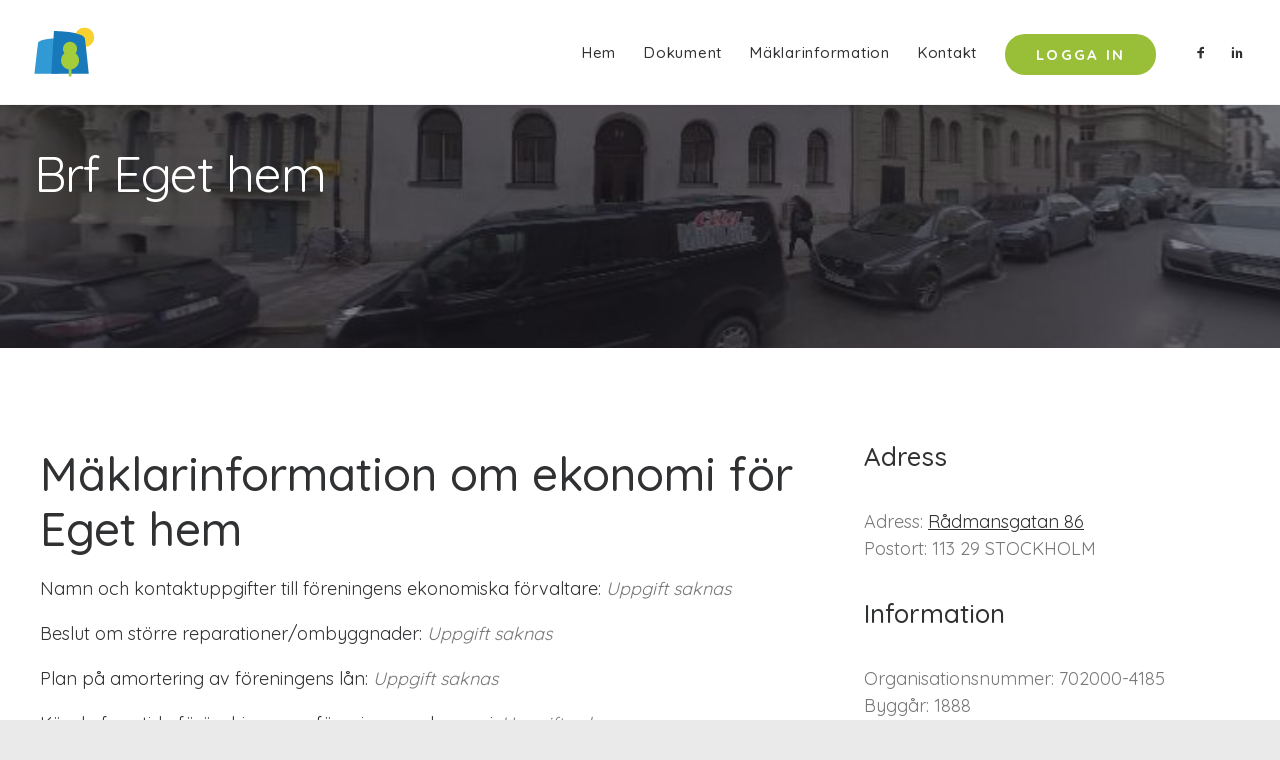

--- FILE ---
content_type: text/html; charset=UTF-8
request_url: https://www.svenskbrf.se/forening/stockholm/vasastaden/eget-hem/maklarinformation/ekonomi/
body_size: 15108
content:
<!DOCTYPE html>
<html class="no-touch" lang="sv-SE" xmlns="http://www.w3.org/1999/xhtml">
<head>
<!-- Global site tag (gtag.js) - Google Analytics -->
<script async src="https://www.googletagmanager.com/gtag/js?id=G-0VYH46C29C"></script>
<script>
  window.dataLayer = window.dataLayer || [];
  function gtag(){dataLayer.push(arguments);}
  gtag('js', new Date());

  gtag('config', 'G-0VYH46C29C');
</script>
<meta http-equiv="Content-Type" content="text/html; charset=UTF-8">
<meta name="viewport" content="width=device-width, initial-scale=1">
<link rel="profile" href="http://gmpg.org/xfn/11">
<link rel="pingback" href="https://www.svenskbrf.se/xmlrpc.php">
<meta name='robots' content='index, follow, max-image-preview:large, max-snippet:-1, max-video-preview:-1' />
	<style>img:is([sizes="auto" i], [sizes^="auto," i]) { contain-intrinsic-size: 3000px 1500px }</style>
	
<!-- Google Tag Manager for WordPress by gtm4wp.com -->
<script data-cfasync="false" data-pagespeed-no-defer>
	var gtm4wp_datalayer_name = "dataLayer";
	var dataLayer = dataLayer || [];
</script>
<!-- End Google Tag Manager for WordPress by gtm4wp.com -->
	<!-- This site is optimized with the Yoast SEO plugin v20.8 - https://yoast.com/wordpress/plugins/seo/ -->
	<title>Mäklarinformation om ekonomi för Eget hem</title><link rel="preload" as="style" href="https://fonts.googleapis.com/css?family=Poppins%3A300%2Cregular%2C500%2C600%2C700%7CDroid%20Serif%3Aregular%2Citalic%2C700%2C700italic%7CPlayfair%20Display%3Aregular%2Citalic%2C700%2C700italic%2C900%2C900italic%7CRoboto%3A100%2C100italic%2C300%2C300italic%2Cregular%2Citalic%2C500%2C500italic%2C700%2C700italic%2C900%2C900italic%7CQuicksand%3A300%2Cregular%2C500%2C700%7CLora%3Aregular%2Citalic%2C700%2C700italic%7CRoboto%20Condensed%3A300%2C300italic%2Cregular%2Citalic%2C700%2C700italic&#038;subset=devanagari%2Clatin-ext%2Clatin%2Ccyrillic%2Cvietnamese%2Cgreek%2Ccyrillic-ext%2Cgreek-ext&#038;display=swap" /><link rel="stylesheet" href="https://fonts.googleapis.com/css?family=Poppins%3A300%2Cregular%2C500%2C600%2C700%7CDroid%20Serif%3Aregular%2Citalic%2C700%2C700italic%7CPlayfair%20Display%3Aregular%2Citalic%2C700%2C700italic%2C900%2C900italic%7CRoboto%3A100%2C100italic%2C300%2C300italic%2Cregular%2Citalic%2C500%2C500italic%2C700%2C700italic%2C900%2C900italic%7CQuicksand%3A300%2Cregular%2C500%2C700%7CLora%3Aregular%2Citalic%2C700%2C700italic%7CRoboto%20Condensed%3A300%2C300italic%2Cregular%2Citalic%2C700%2C700italic&#038;subset=devanagari%2Clatin-ext%2Clatin%2Ccyrillic%2Cvietnamese%2Cgreek%2Ccyrillic-ext%2Cgreek-ext&#038;display=swap" media="print" onload="this.media='all'" /><noscript><link rel="stylesheet" href="https://fonts.googleapis.com/css?family=Poppins%3A300%2Cregular%2C500%2C600%2C700%7CDroid%20Serif%3Aregular%2Citalic%2C700%2C700italic%7CPlayfair%20Display%3Aregular%2Citalic%2C700%2C700italic%2C900%2C900italic%7CRoboto%3A100%2C100italic%2C300%2C300italic%2Cregular%2Citalic%2C500%2C500italic%2C700%2C700italic%2C900%2C900italic%7CQuicksand%3A300%2Cregular%2C500%2C700%7CLora%3Aregular%2Citalic%2C700%2C700italic%7CRoboto%20Condensed%3A300%2C300italic%2Cregular%2Citalic%2C700%2C700italic&#038;subset=devanagari%2Clatin-ext%2Clatin%2Ccyrillic%2Cvietnamese%2Cgreek%2Ccyrillic-ext%2Cgreek-ext&#038;display=swap" /></noscript><link rel="stylesheet" href="https://www.svenskbrf.se/wp-content/cache/min/1/c3aef2d12d07bf05047d77e62729e567.css" media="all" data-minify="1" />
	<meta name="description" content="Mäklarinformation om ekonomi för Eget hem" />
	<link rel="canonical" href="https://www.svenskbrf.se/forening/stockholm/vasastaden/eget-hem/maklarinformation/ekonomi" />
	<meta property="og:locale" content="sv_SE" />
	<meta property="og:type" content="article" />
	<meta property="og:title" content="Mäklarinformation om ekonomi för Eget hem" />
	<meta property="og:description" content="Mäklarinformation om ekonomi för Eget hem" />
	<meta property="og:url" content="https://www.svenskbrf.se/forening/stockholm/vasastaden/eget-hem/maklarinformation/ekonomi" />
	<meta property="og:site_name" content="SvenskBrf" />
	<meta property="article:modified_time" content="2022-02-17T21:16:59+00:00" />
	<meta name="twitter:card" content="summary_large_image" />
	<meta name="twitter:label1" content="Beräknad lästid" />
	<meta name="twitter:data1" content="1 minut" />
	<script type="application/ld+json" class="yoast-schema-graph">{"@context":"https://schema.org","@graph":[{"@type":"WebPage","@id":"https://orebrohus37.se/forening/foreningar-i-postort/foreningar-i-omrade/forening-template/","url":"https://orebrohus37.se/forening/foreningar-i-postort/foreningar-i-omrade/forening-template/","name":"SvenskBrf - Förening template","isPartOf":{"@id":"https://orebrohus37.se/#website"},"datePublished":"2021-01-15T14:03:22+00:00","dateModified":"2022-02-17T21:16:59+00:00","description":"SvenskBrf är en modern plattform som ökar trivsel och kommunikation i din förening. Vi erbjuder föreningar en hemsida och ett intranät med många användbara funktioner. Tjänsten är GDPR-anpassad.","breadcrumb":{"@id":"https://orebrohus37.se/forening/foreningar-i-postort/foreningar-i-omrade/forening-template/#breadcrumb"},"inLanguage":"sv-SE","potentialAction":[{"@type":"ReadAction","target":["https://orebrohus37.se/forening/foreningar-i-postort/foreningar-i-omrade/forening-template/"]}]},{"@type":"BreadcrumbList","@id":"https://orebrohus37.se/forening/foreningar-i-postort/foreningar-i-omrade/forening-template/#breadcrumb","itemListElement":[{"@type":"ListItem","position":1,"name":"Home","item":"https://orebrohus37.se/"},{"@type":"ListItem","position":2,"name":"Alla bostadsrättsföreningar i Sverige","item":"https://orebrohus37.se/forening/"},{"@type":"ListItem","position":3,"name":"Föreningar i postort","item":"https://orebrohus37.se/forening/foreningar-i-postort/"},{"@type":"ListItem","position":4,"name":"Föreningar i område","item":"https://orebrohus37.se/forening/foreningar-i-postort/foreningar-i-omrade/"},{"@type":"ListItem","position":5,"name":"Förening template"}]},{"@type":"WebSite","@id":"https://orebrohus37.se/#website","url":"https://orebrohus37.se/","name":"SvenskBrf","description":"Moderna verktyg för bostadsrättsföreningar.","potentialAction":[{"@type":"SearchAction","target":{"@type":"EntryPoint","urlTemplate":"https://orebrohus37.se/?s={search_term_string}"},"query-input":"required name=search_term_string"}],"inLanguage":"sv-SE"}]}</script>
	<!-- / Yoast SEO plugin. -->


<link rel='dns-prefetch' href='//fonts.googleapis.com' />
<link href='https://fonts.gstatic.com' crossorigin rel='preconnect' />
<link rel="alternate" type="application/rss+xml" title="SvenskBrf &raquo; Webbflöde" href="https://www.svenskbrf.se/feed/" />
<link rel="alternate" type="application/rss+xml" title="SvenskBrf &raquo; Kommentarsflöde" href="https://www.svenskbrf.se/comments/feed/" />

<style id='wp-emoji-styles-inline-css' type='text/css'>

	img.wp-smiley, img.emoji {
		display: inline !important;
		border: none !important;
		box-shadow: none !important;
		height: 1em !important;
		width: 1em !important;
		margin: 0 0.07em !important;
		vertical-align: -0.1em !important;
		background: none !important;
		padding: 0 !important;
	}
</style>

<style id='classic-theme-styles-inline-css' type='text/css'>
/*! This file is auto-generated */
.wp-block-button__link{color:#fff;background-color:#32373c;border-radius:9999px;box-shadow:none;text-decoration:none;padding:calc(.667em + 2px) calc(1.333em + 2px);font-size:1.125em}.wp-block-file__button{background:#32373c;color:#fff;text-decoration:none}
</style>
<style id='global-styles-inline-css' type='text/css'>
:root{--wp--preset--aspect-ratio--square: 1;--wp--preset--aspect-ratio--4-3: 4/3;--wp--preset--aspect-ratio--3-4: 3/4;--wp--preset--aspect-ratio--3-2: 3/2;--wp--preset--aspect-ratio--2-3: 2/3;--wp--preset--aspect-ratio--16-9: 16/9;--wp--preset--aspect-ratio--9-16: 9/16;--wp--preset--color--black: #000000;--wp--preset--color--cyan-bluish-gray: #abb8c3;--wp--preset--color--white: #ffffff;--wp--preset--color--pale-pink: #f78da7;--wp--preset--color--vivid-red: #cf2e2e;--wp--preset--color--luminous-vivid-orange: #ff6900;--wp--preset--color--luminous-vivid-amber: #fcb900;--wp--preset--color--light-green-cyan: #7bdcb5;--wp--preset--color--vivid-green-cyan: #00d084;--wp--preset--color--pale-cyan-blue: #8ed1fc;--wp--preset--color--vivid-cyan-blue: #0693e3;--wp--preset--color--vivid-purple: #9b51e0;--wp--preset--gradient--vivid-cyan-blue-to-vivid-purple: linear-gradient(135deg,rgba(6,147,227,1) 0%,rgb(155,81,224) 100%);--wp--preset--gradient--light-green-cyan-to-vivid-green-cyan: linear-gradient(135deg,rgb(122,220,180) 0%,rgb(0,208,130) 100%);--wp--preset--gradient--luminous-vivid-amber-to-luminous-vivid-orange: linear-gradient(135deg,rgba(252,185,0,1) 0%,rgba(255,105,0,1) 100%);--wp--preset--gradient--luminous-vivid-orange-to-vivid-red: linear-gradient(135deg,rgba(255,105,0,1) 0%,rgb(207,46,46) 100%);--wp--preset--gradient--very-light-gray-to-cyan-bluish-gray: linear-gradient(135deg,rgb(238,238,238) 0%,rgb(169,184,195) 100%);--wp--preset--gradient--cool-to-warm-spectrum: linear-gradient(135deg,rgb(74,234,220) 0%,rgb(151,120,209) 20%,rgb(207,42,186) 40%,rgb(238,44,130) 60%,rgb(251,105,98) 80%,rgb(254,248,76) 100%);--wp--preset--gradient--blush-light-purple: linear-gradient(135deg,rgb(255,206,236) 0%,rgb(152,150,240) 100%);--wp--preset--gradient--blush-bordeaux: linear-gradient(135deg,rgb(254,205,165) 0%,rgb(254,45,45) 50%,rgb(107,0,62) 100%);--wp--preset--gradient--luminous-dusk: linear-gradient(135deg,rgb(255,203,112) 0%,rgb(199,81,192) 50%,rgb(65,88,208) 100%);--wp--preset--gradient--pale-ocean: linear-gradient(135deg,rgb(255,245,203) 0%,rgb(182,227,212) 50%,rgb(51,167,181) 100%);--wp--preset--gradient--electric-grass: linear-gradient(135deg,rgb(202,248,128) 0%,rgb(113,206,126) 100%);--wp--preset--gradient--midnight: linear-gradient(135deg,rgb(2,3,129) 0%,rgb(40,116,252) 100%);--wp--preset--font-size--small: 13px;--wp--preset--font-size--medium: 20px;--wp--preset--font-size--large: 36px;--wp--preset--font-size--x-large: 42px;--wp--preset--spacing--20: 0.44rem;--wp--preset--spacing--30: 0.67rem;--wp--preset--spacing--40: 1rem;--wp--preset--spacing--50: 1.5rem;--wp--preset--spacing--60: 2.25rem;--wp--preset--spacing--70: 3.38rem;--wp--preset--spacing--80: 5.06rem;--wp--preset--shadow--natural: 6px 6px 9px rgba(0, 0, 0, 0.2);--wp--preset--shadow--deep: 12px 12px 50px rgba(0, 0, 0, 0.4);--wp--preset--shadow--sharp: 6px 6px 0px rgba(0, 0, 0, 0.2);--wp--preset--shadow--outlined: 6px 6px 0px -3px rgba(255, 255, 255, 1), 6px 6px rgba(0, 0, 0, 1);--wp--preset--shadow--crisp: 6px 6px 0px rgba(0, 0, 0, 1);}:where(.is-layout-flex){gap: 0.5em;}:where(.is-layout-grid){gap: 0.5em;}body .is-layout-flex{display: flex;}.is-layout-flex{flex-wrap: wrap;align-items: center;}.is-layout-flex > :is(*, div){margin: 0;}body .is-layout-grid{display: grid;}.is-layout-grid > :is(*, div){margin: 0;}:where(.wp-block-columns.is-layout-flex){gap: 2em;}:where(.wp-block-columns.is-layout-grid){gap: 2em;}:where(.wp-block-post-template.is-layout-flex){gap: 1.25em;}:where(.wp-block-post-template.is-layout-grid){gap: 1.25em;}.has-black-color{color: var(--wp--preset--color--black) !important;}.has-cyan-bluish-gray-color{color: var(--wp--preset--color--cyan-bluish-gray) !important;}.has-white-color{color: var(--wp--preset--color--white) !important;}.has-pale-pink-color{color: var(--wp--preset--color--pale-pink) !important;}.has-vivid-red-color{color: var(--wp--preset--color--vivid-red) !important;}.has-luminous-vivid-orange-color{color: var(--wp--preset--color--luminous-vivid-orange) !important;}.has-luminous-vivid-amber-color{color: var(--wp--preset--color--luminous-vivid-amber) !important;}.has-light-green-cyan-color{color: var(--wp--preset--color--light-green-cyan) !important;}.has-vivid-green-cyan-color{color: var(--wp--preset--color--vivid-green-cyan) !important;}.has-pale-cyan-blue-color{color: var(--wp--preset--color--pale-cyan-blue) !important;}.has-vivid-cyan-blue-color{color: var(--wp--preset--color--vivid-cyan-blue) !important;}.has-vivid-purple-color{color: var(--wp--preset--color--vivid-purple) !important;}.has-black-background-color{background-color: var(--wp--preset--color--black) !important;}.has-cyan-bluish-gray-background-color{background-color: var(--wp--preset--color--cyan-bluish-gray) !important;}.has-white-background-color{background-color: var(--wp--preset--color--white) !important;}.has-pale-pink-background-color{background-color: var(--wp--preset--color--pale-pink) !important;}.has-vivid-red-background-color{background-color: var(--wp--preset--color--vivid-red) !important;}.has-luminous-vivid-orange-background-color{background-color: var(--wp--preset--color--luminous-vivid-orange) !important;}.has-luminous-vivid-amber-background-color{background-color: var(--wp--preset--color--luminous-vivid-amber) !important;}.has-light-green-cyan-background-color{background-color: var(--wp--preset--color--light-green-cyan) !important;}.has-vivid-green-cyan-background-color{background-color: var(--wp--preset--color--vivid-green-cyan) !important;}.has-pale-cyan-blue-background-color{background-color: var(--wp--preset--color--pale-cyan-blue) !important;}.has-vivid-cyan-blue-background-color{background-color: var(--wp--preset--color--vivid-cyan-blue) !important;}.has-vivid-purple-background-color{background-color: var(--wp--preset--color--vivid-purple) !important;}.has-black-border-color{border-color: var(--wp--preset--color--black) !important;}.has-cyan-bluish-gray-border-color{border-color: var(--wp--preset--color--cyan-bluish-gray) !important;}.has-white-border-color{border-color: var(--wp--preset--color--white) !important;}.has-pale-pink-border-color{border-color: var(--wp--preset--color--pale-pink) !important;}.has-vivid-red-border-color{border-color: var(--wp--preset--color--vivid-red) !important;}.has-luminous-vivid-orange-border-color{border-color: var(--wp--preset--color--luminous-vivid-orange) !important;}.has-luminous-vivid-amber-border-color{border-color: var(--wp--preset--color--luminous-vivid-amber) !important;}.has-light-green-cyan-border-color{border-color: var(--wp--preset--color--light-green-cyan) !important;}.has-vivid-green-cyan-border-color{border-color: var(--wp--preset--color--vivid-green-cyan) !important;}.has-pale-cyan-blue-border-color{border-color: var(--wp--preset--color--pale-cyan-blue) !important;}.has-vivid-cyan-blue-border-color{border-color: var(--wp--preset--color--vivid-cyan-blue) !important;}.has-vivid-purple-border-color{border-color: var(--wp--preset--color--vivid-purple) !important;}.has-vivid-cyan-blue-to-vivid-purple-gradient-background{background: var(--wp--preset--gradient--vivid-cyan-blue-to-vivid-purple) !important;}.has-light-green-cyan-to-vivid-green-cyan-gradient-background{background: var(--wp--preset--gradient--light-green-cyan-to-vivid-green-cyan) !important;}.has-luminous-vivid-amber-to-luminous-vivid-orange-gradient-background{background: var(--wp--preset--gradient--luminous-vivid-amber-to-luminous-vivid-orange) !important;}.has-luminous-vivid-orange-to-vivid-red-gradient-background{background: var(--wp--preset--gradient--luminous-vivid-orange-to-vivid-red) !important;}.has-very-light-gray-to-cyan-bluish-gray-gradient-background{background: var(--wp--preset--gradient--very-light-gray-to-cyan-bluish-gray) !important;}.has-cool-to-warm-spectrum-gradient-background{background: var(--wp--preset--gradient--cool-to-warm-spectrum) !important;}.has-blush-light-purple-gradient-background{background: var(--wp--preset--gradient--blush-light-purple) !important;}.has-blush-bordeaux-gradient-background{background: var(--wp--preset--gradient--blush-bordeaux) !important;}.has-luminous-dusk-gradient-background{background: var(--wp--preset--gradient--luminous-dusk) !important;}.has-pale-ocean-gradient-background{background: var(--wp--preset--gradient--pale-ocean) !important;}.has-electric-grass-gradient-background{background: var(--wp--preset--gradient--electric-grass) !important;}.has-midnight-gradient-background{background: var(--wp--preset--gradient--midnight) !important;}.has-small-font-size{font-size: var(--wp--preset--font-size--small) !important;}.has-medium-font-size{font-size: var(--wp--preset--font-size--medium) !important;}.has-large-font-size{font-size: var(--wp--preset--font-size--large) !important;}.has-x-large-font-size{font-size: var(--wp--preset--font-size--x-large) !important;}
:where(.wp-block-post-template.is-layout-flex){gap: 1.25em;}:where(.wp-block-post-template.is-layout-grid){gap: 1.25em;}
:where(.wp-block-columns.is-layout-flex){gap: 2em;}:where(.wp-block-columns.is-layout-grid){gap: 2em;}
:root :where(.wp-block-pullquote){font-size: 1.5em;line-height: 1.6;}
</style>







<style id='uncode-style-inline-css' type='text/css'>

@media (max-width: 959px) { .navbar-brand > * { height: 40px !important;}}
@media (min-width: 960px) { .limit-width { max-width: 1596px; margin: auto;}}
#changer-back-color { transition: background-color 1000ms cubic-bezier(0.25, 1, 0.5, 1) !important; } #changer-back-color > div { transition: opacity 1000ms cubic-bezier(0.25, 1, 0.5, 1) !important; } body.bg-changer-init.disable-hover .main-wrapper .style-light,  body.bg-changer-init.disable-hover .main-wrapper .style-light h1,  body.bg-changer-init.disable-hover .main-wrapper .style-light h2, body.bg-changer-init.disable-hover .main-wrapper .style-light h3, body.bg-changer-init.disable-hover .main-wrapper .style-light h4, body.bg-changer-init.disable-hover .main-wrapper .style-light h5, body.bg-changer-init.disable-hover .main-wrapper .style-light h6, body.bg-changer-init.disable-hover .main-wrapper .style-light a, body.bg-changer-init.disable-hover .main-wrapper .style-dark, body.bg-changer-init.disable-hover .main-wrapper .style-dark h1, body.bg-changer-init.disable-hover .main-wrapper .style-dark h2, body.bg-changer-init.disable-hover .main-wrapper .style-dark h3, body.bg-changer-init.disable-hover .main-wrapper .style-dark h4, body.bg-changer-init.disable-hover .main-wrapper .style-dark h5, body.bg-changer-init.disable-hover .main-wrapper .style-dark h6, body.bg-changer-init.disable-hover .main-wrapper .style-dark a { transition: color 1000ms cubic-bezier(0.25, 1, 0.5, 1) !important; }
</style>










<script type="text/javascript" id="uncode-init-js-extra">
/* <![CDATA[ */
var SiteParameters = {"days":"days","hours":"hours","minutes":"minutes","seconds":"seconds","constant_scroll":"on","scroll_speed":"2","parallax_factor":"0.25","loading":"Loading\u2026","slide_name":"slide","slide_footer":"footer","ajax_url":"https:\/\/www.svenskbrf.se\/wp-admin\/admin-ajax.php","nonce_adaptive_images":"fefba097d9","nonce_srcset_async":"c1bda6492d","enable_debug":"","block_mobile_videos":"","is_frontend_editor":"","main_width":["1600","px"],"mobile_parallax_allowed":"","listen_for_screen_update":"1","wireframes_plugin_active":"1","sticky_elements":"off","resize_quality":"70","register_metadata":"","bg_changer_time":"1000","update_wc_fragments":"1","optimize_shortpixel_image":"","menu_mobile_offcanvas_gap":"45","custom_cursor_selector":"[href], .trigger-overlay, .owl-next, .owl-prev, .owl-dot, input[type=\"submit\"], input[type=\"checkbox\"], button[type=\"submit\"], a[class^=\"ilightbox\"], .ilightbox-thumbnail, .ilightbox-prev, .ilightbox-next, .overlay-close, .unmodal-close, .qty-inset > span, .share-button li, .uncode-post-titles .tmb.tmb-click-area, .btn-link, .tmb-click-row .t-inside, .lg-outer button, .lg-thumb img, a[data-lbox], .uncode-close-offcanvas-overlay, .uncode-nav-next, .uncode-nav-prev, .uncode-nav-index","mobile_parallax_animation":"","lbox_enhanced":"","native_media_player":"","vimeoPlayerParams":"?autoplay=0","ajax_filter_key_search":"key","ajax_filter_key_unfilter":"unfilter","index_pagination_disable_scroll":"","index_pagination_scroll_to":"","uncode_wc_popup_cart_qty":"","disable_hover_hack":"","uncode_nocookie":"","menuHideOnClick":"1","smoothScroll":"","smoothScrollDisableHover":"","smoothScrollQuery":"960","uncode_force_onepage_dots":"","uncode_smooth_scroll_safe":"","uncode_lb_add_galleries":", .gallery","uncode_lb_add_items":", .gallery .gallery-item a","uncode_prev_label":"Previous","uncode_next_label":"Next","uncode_slide_label":"Slide","uncode_share_label":"Share on %","uncode_has_ligatures":"","uncode_is_accessible":"","uncode_carousel_itemSelector":"*:not(.hidden)","uncode_limit_width":"1596px"};
/* ]]> */
</script>
<script type="text/javascript" src="https://www.svenskbrf.se/wp-content/themes/uncode/library/js/init.js" id="uncode-init-js"></script>
<meta name="generator" content="Powered by LayerSlider 6.11.7 - Multi-Purpose, Responsive, Parallax, Mobile-Friendly Slider Plugin for WordPress." />
<!-- LayerSlider updates and docs at: https://layerslider.kreaturamedia.com -->
<link rel="https://api.w.org/" href="https://www.svenskbrf.se/wp-json/" /><link rel="alternate" title="JSON" type="application/json" href="https://www.svenskbrf.se/wp-json/wp/v2/pages/83919" /><link rel="EditURI" type="application/rsd+xml" title="RSD" href="https://www.svenskbrf.se/xmlrpc.php?rsd" />
<meta name="generator" content="WordPress 6.8.3" />
<link rel='shortlink' href='https://www.svenskbrf.se/?p=83919' />
<link rel="alternate" title="oEmbed (JSON)" type="application/json+oembed" href="https://www.svenskbrf.se/wp-json/oembed/1.0/embed?url=https%3A%2F%2Fwww.svenskbrf.se%2Fforening%2Fforeningar-i-postort%2Fforeningar-i-omrade%2Fforening-template%2F" />
<link rel="alternate" title="oEmbed (XML)" type="text/xml+oembed" href="https://www.svenskbrf.se/wp-json/oembed/1.0/embed?url=https%3A%2F%2Fwww.svenskbrf.se%2Fforening%2Fforeningar-i-postort%2Fforeningar-i-omrade%2Fforening-template%2F&#038;format=xml" />
<link rel="alternate" href="https://www.svenskbrf.se/forening/stockholm/vasastaden/eget-hem/maklarinformation/ekonomi/" hreflang="x-default" /> <div class="hero" style="background-image: none !important;">
    <div class="hero--img" style="background: url('https://www.svenskbrf.se/forening/stockholm/vasastaden/eget-hem/bild/gatubild.jpg');"></div>
</div>
  
    <style>
        .theme--header .background-wrapper>.background-inner {
            background-image: url(https://www.svenskbrf.se/wp-content/plugins/brf_core/files/brfs/egethem/pictures/hitta.jpg) !important;
        }
    </style>
    
<!-- Google Tag Manager for WordPress by gtm4wp.com -->
<!-- GTM Container placement set to footer -->
<script data-cfasync="false" data-pagespeed-no-defer type="text/javascript">
	var dataLayer_content = {"pageTitle":"Mäklarinformation om ekonomi för Eget hem","pagePostType":"page","pagePostType2":"single-page","pagePostAuthor":"root","pagePostDate":"15\/01\/2021","pagePostDateYear":"2021","pagePostDateMonth":"01","pagePostDateDay":"15","pagePostDateDayName":"fredag","pagePostDateHour":"14","pagePostDateMinute":"03","pagePostDateIso":"2021-01-15T14:03:22+01:00","pagePostDateUnix":1610719402};
	dataLayer.push( dataLayer_content );
</script>
<script data-cfasync="false">
(function(w,d,s,l,i){w[l]=w[l]||[];w[l].push({'gtm.start':
new Date().getTime(),event:'gtm.js'});var f=d.getElementsByTagName(s)[0],
j=d.createElement(s),dl=l!='dataLayer'?'&l='+l:'';j.async=true;j.src=
'//www.googletagmanager.com/gtm.'+'js?id='+i+dl;f.parentNode.insertBefore(j,f);
})(window,document,'script','dataLayer','GTM-PC3HFZW');
</script>
<!-- End Google Tag Manager -->
<!-- End Google Tag Manager for WordPress by gtm4wp.com --><style type="text/css">.recentcomments a{display:inline !important;padding:0 !important;margin:0 !important;}</style><style data-type="vc_custom-css">@media (min-width: 960px) {
.main-container .row-container .double-bottom-padding {
        padding-bottom: 8rem;
    }
}</style><meta name="generator" content="Powered by Slider Revolution 6.7.37 - responsive, Mobile-Friendly Slider Plugin for WordPress with comfortable drag and drop interface." />
<script>function setREVStartSize(e){
			//window.requestAnimationFrame(function() {
				window.RSIW = window.RSIW===undefined ? window.innerWidth : window.RSIW;
				window.RSIH = window.RSIH===undefined ? window.innerHeight : window.RSIH;
				try {
					var pw = document.getElementById(e.c).parentNode.offsetWidth,
						newh;
					pw = pw===0 || isNaN(pw) || (e.l=="fullwidth" || e.layout=="fullwidth") ? window.RSIW : pw;
					e.tabw = e.tabw===undefined ? 0 : parseInt(e.tabw);
					e.thumbw = e.thumbw===undefined ? 0 : parseInt(e.thumbw);
					e.tabh = e.tabh===undefined ? 0 : parseInt(e.tabh);
					e.thumbh = e.thumbh===undefined ? 0 : parseInt(e.thumbh);
					e.tabhide = e.tabhide===undefined ? 0 : parseInt(e.tabhide);
					e.thumbhide = e.thumbhide===undefined ? 0 : parseInt(e.thumbhide);
					e.mh = e.mh===undefined || e.mh=="" || e.mh==="auto" ? 0 : parseInt(e.mh,0);
					if(e.layout==="fullscreen" || e.l==="fullscreen")
						newh = Math.max(e.mh,window.RSIH);
					else{
						e.gw = Array.isArray(e.gw) ? e.gw : [e.gw];
						for (var i in e.rl) if (e.gw[i]===undefined || e.gw[i]===0) e.gw[i] = e.gw[i-1];
						e.gh = e.el===undefined || e.el==="" || (Array.isArray(e.el) && e.el.length==0)? e.gh : e.el;
						e.gh = Array.isArray(e.gh) ? e.gh : [e.gh];
						for (var i in e.rl) if (e.gh[i]===undefined || e.gh[i]===0) e.gh[i] = e.gh[i-1];
											
						var nl = new Array(e.rl.length),
							ix = 0,
							sl;
						e.tabw = e.tabhide>=pw ? 0 : e.tabw;
						e.thumbw = e.thumbhide>=pw ? 0 : e.thumbw;
						e.tabh = e.tabhide>=pw ? 0 : e.tabh;
						e.thumbh = e.thumbhide>=pw ? 0 : e.thumbh;
						for (var i in e.rl) nl[i] = e.rl[i]<window.RSIW ? 0 : e.rl[i];
						sl = nl[0];
						for (var i in nl) if (sl>nl[i] && nl[i]>0) { sl = nl[i]; ix=i;}
						var m = pw>(e.gw[ix]+e.tabw+e.thumbw) ? 1 : (pw-(e.tabw+e.thumbw)) / (e.gw[ix]);
						newh =  (e.gh[ix] * m) + (e.tabh + e.thumbh);
					}
					var el = document.getElementById(e.c);
					if (el!==null && el) el.style.height = newh+"px";
					el = document.getElementById(e.c+"_wrapper");
					if (el!==null && el) {
						el.style.height = newh+"px";
						el.style.display = "block";
					}
				} catch(e){
					console.log("Failure at Presize of Slider:" + e)
				}
			//});
		  };</script>
<noscript><style> .wpb_animate_when_almost_visible { opacity: 1; }</style></noscript></head>
<body class="wp-singular page-template-default page page-id-83919 page-parent page-child parent-pageid-83918 wp-theme-uncode wp-child-theme-uncode-child  style-color-gyho-bg multiple-domain-www-svenskbrf-se hormenu-position-left megamenu-full-submenu hmenu hmenu-position-right header-full-width main-center-align menu-mobile-transparent menu-sticky-mobile menu-mobile-centered menu-mobile-animated mobile-parallax-not-allowed ilb-no-bounce unreg uncode-btn-circle qw-body-scroll-disabled no-qty-fx wpb-js-composer js-comp-ver-8.5 vc_responsive" data-border="0">
		<div id="vh_layout_help"></div><div class="body-borders" data-border="0"><div class="top-border body-border-shadow"></div><div class="right-border body-border-shadow"></div><div class="bottom-border body-border-shadow"></div><div class="left-border body-border-shadow"></div><div class="top-border style-light-bg"></div><div class="right-border style-light-bg"></div><div class="bottom-border style-light-bg"></div><div class="left-border style-light-bg"></div></div>	<div class="box-wrapper">
		<div class="box-container">
		<script type="text/javascript" id="initBox">UNCODE.initBox();</script>
		<div class="menu-wrapper menu-shrink menu-hide-only menu-sticky-mobile menu-no-arrows">
													
													<header id="masthead" class="navbar menu-primary menu-light submenu-dark menu-transparent menu-add-padding style-light-original single-h-padding menu-absolute menu-animated menu-with-logo">
														<div class="menu-container menu-hide style-color-xsdn-bg menu-borders menu-shadows" role="navigation">
															<div class="row-menu">
																<div class="row-menu-inner">
																	<div id="logo-container-mobile" class="col-lg-0 logo-container middle">
																		<div id="main-logo" class="navbar-header style-light">
																			<a href="https://www.svenskbrf.se/" class="navbar-brand" data-minheight="18" aria-label="SvenskBrf"><div class="logo-image main-logo logo-skinnable" data-maxheight="50" style="height: 50px;"><img decoding="async" src="https://www.svenskbrf.se/wp-content/uploads/2021/01/svenskbrf-logo.svg" alt="SvenskBrf Logo" width="1" height="1" class="img-responsive" /></div></a>
																		</div>
																		<div class="mmb-container"><div class="mobile-additional-icons"></div><div class="mobile-menu-button mobile-menu-button-light lines-button" aria-label="Toggle menu" role="button" tabindex="0"><span class="lines"><span></span></span></div></div>
																	</div>
																	<div class="col-lg-12 main-menu-container middle">
																		<div class="menu-horizontal ">
																			<div class="menu-horizontal-inner">
																				<div class="nav navbar-nav navbar-main navbar-nav-first"><ul id="menu-foreningmenu" class="menu-primary-inner menu-smart sm" role="menu"><?xml encoding="utf-8" ?><li role="menuitem" id="menu-item-85607" class="menu-item menu-item-type-gs_sim menu-item-object-gs_sim menu-item-85607 menu-item-link"><a href="https://www.svenskbrf.se/forening/stockholm/vasastaden/eget-hem/" uri>Hem</a></li><li role="menuitem" id="menu-item-84130" class="menu-item menu-item-type-post_type menu-item-object-page menu-item-has-children menu-item-84130 dropdown menu-item-link"><a title="dokument" href="https://www.svenskbrf.se/forening/stockholm/vasastaden/eget-hem/dokument" data-toggle="dropdown" class="dropdown-toggle" data-type="title">Dokument<i class="fa fa-angle-down fa-dropdown"></i></a>
<ul role="menu" class="drop-menu">
	
<li role="menuitem" id="menu-item-84131" class="menu-item menu-item-type-post_type menu-item-object-page menu-item-84131"><a href="https://www.svenskbrf.se/forening/stockholm/vasastaden/eget-hem/dokument/energideklaration" title="Energideklaration">Energideklaration</a></li></ul>
</li><li role="menuitem" id="menu-item-84133" class="menu-item menu-item-type-post_type menu-item-object-page menu-item-has-children menu-item-84133 dropdown menu-item-link"><a title="maklarinformation" href="https://www.svenskbrf.se/forening/stockholm/vasastaden/eget-hem/maklarinformation" data-toggle="dropdown" class="dropdown-toggle" data-type="title">M&auml;klarinformation<i class="fa fa-angle-down fa-dropdown"></i></a>
<ul role="menu" class="drop-menu">
	<li role="menuitem" id="menu-item-84134" class="menu-item menu-item-type-post_type menu-item-object-page menu-item-84134"><a title="fastigheten" href="https://www.svenskbrf.se/forening/stockholm/vasastaden/eget-hem/maklarinformation/fastigheten">Fastigheten<i class="fa fa-angle-right fa-dropdown"></i></a></li>
	<li role="menuitem" id="menu-item-84135" class="menu-item menu-item-type-post_type menu-item-object-page menu-item-84135"><a title="ekonomi" href="https://www.svenskbrf.se/forening/stockholm/vasastaden/eget-hem/maklarinformation/ekonomi">Ekonomi<i class="fa fa-angle-right fa-dropdown"></i></a></li>
	<li role="menuitem" id="menu-item-84136" class="menu-item menu-item-type-post_type menu-item-object-page menu-item-84136"><a title="telefontvinternet" href="https://www.svenskbrf.se/forening/stockholm/vasastaden/eget-hem/maklarinformation/telefontvinternet">Kabel-TV/Internet<i class="fa fa-angle-right fa-dropdown"></i></a></li>
	<li role="menuitem" id="menu-item-84137" class="menu-item menu-item-type-post_type menu-item-object-page menu-item-84137"><a title="renoveringar" href="https://www.svenskbrf.se/forening/stockholm/vasastaden/eget-hem/maklarinformation/renoveringar">Renoveringar<i class="fa fa-angle-right fa-dropdown"></i></a></li>
	<li role="menuitem" id="menu-item-84138" class="menu-item menu-item-type-post_type menu-item-object-page menu-item-84138"><a title="ovrigt" href="https://www.svenskbrf.se/forening/stockholm/vasastaden/eget-hem/maklarinformation/ovrigt">&Ouml;vrigt<i class="fa fa-angle-right fa-dropdown"></i></a></li>
</ul>
</li><li role="menuitem" id="menu-item-84139" class="menu-item menu-item-type-post_type menu-item-object-page menu-item-84139 menu-item-link"><a title="kontakt" href="https://www.svenskbrf.se/forening/stockholm/vasastaden/eget-hem/kontakt">Kontakt<i class="fa fa-angle-right fa-dropdown"></i></a></li><li role="menuitem" id="menu-item-84657" class="menu-item-button"><a title="loggain" href="/loggain"><div class="menu-btn-table"><div class="menu-btn-cell"><div class="menu-item menu-item-type-post_type menu-item-object-page menu-item-84657 menu-btn-container btn"><span>Logga in</span></div></div></div></a></li>
</ul></div><div class="uncode-close-offcanvas-mobile lines-button close navbar-mobile-el"><span class="lines"></span></div><div class="nav navbar-nav navbar-nav-last navbar-extra-icons"><ul class="menu-smart sm menu-icons menu-smart-social" role="menu"><li role="menuitem" class="menu-item-link social-icon social-816565"><a href="https://www.facebook.com/svenskbrf.se/" class="social-menu-link" role="button" target="_blank"><i class="fa fa-social-facebook" role="presentation"></i></a></li><li role="menuitem" class="menu-item-link social-icon social-431880"><a href="https://se.linkedin.com/company/svenskbrf-se" class="social-menu-link" role="button" target="_blank"><i class="fa fa-social-linkedin" role="presentation"></i></a></li></ul></div></div>
																		</div>
																	</div>
																</div>
															</div></div>
													</header>
												</div>			<script type="text/javascript" id="fixMenuHeight">UNCODE.fixMenuHeight();</script>
			<div class="main-wrapper">
				<div class="main-container">
					<div class="page-wrapper">
						<div class="sections-container">
<div id="page-header"><div class="header-wrapper header-uncode-block">
									<div data-parent="true" class="vc_row theme--header style-color-lxmt-bg row-container" id="row-unique-0"><div class="row-background background-element">
											<div class="background-wrapper">
												<div class="background-inner" style="background-image: url(https://www.svenskbrf.se/wp-content/uploads/2021/01/svenskbrf-hero-frontpage.jpg);background-repeat: no-repeat;background-position: center center;background-attachment: scroll;background-size: cover;"></div>
												<div class="block-bg-overlay style-color-rgdb-bg" style="opacity: 0.5;"></div>
											</div>
										</div><div class="row col-double-gutter exa-top-padding exa-bottom-padding single-h-padding limit-width row-parent row-header"><div class="wpb_row row-inner"><div class="wpb_column pos-middle pos-center align_left column_parent col-lg-12 single-internal-gutter"><div class="uncol style-dark animate_when_almost_visible zoom-in"  data-delay="200"><div class="uncoltable"><div class="uncell no-block-padding" ><div class="uncont" ><div class="vc_row inverted-device-order row-internal row-container"><div class="row col-double-gutter row-child"><div class="wpb_row row-inner"><div class="wpb_column pos-middle pos-center align_left align_center_mobile column_child col-lg-6 col-md-50 single-internal-gutter"><div class="uncol style-dark" ><div class="uncoltable"><div class="uncell no-block-padding" ><div class="uncont" ><div class="vc_custom_heading_wrap "><div class="heading-text el-text" ><h1 class="font-329340 fontsize-155944 fontspace-781688 font-weight-400" ><span>Brf Eget hem</span></h1></div><div class="clear"></div></div></div></div></div></div></div><div class="wpb_column pos-middle pos-center align_left column_child col-lg-6 col-md-50 single-internal-gutter"><div class="uncol style-dark" ><div class="uncoltable"><div class="uncell no-block-padding" ><div class="uncont" ></div></div></div></div></div></div></div></div></div></div></div></div></div><script id="script-row-unique-0" data-row="script-row-unique-0" type="text/javascript" class="vc_controls">UNCODE.initRow(document.getElementById("row-unique-0"));</script></div></div></div></div></div><script type="text/javascript">UNCODE.initHeader();</script><article id="post-83919" class="page-body style-color-xsdn-bg post-83919 page type-page status-publish hentry page_category-forening page_category-template">
						<div class="post-wrapper">
							<div class="post-body"><div class="post-content un-no-sidebar-layout"><div data-parent="true" class="vc_row row-container" id="row-unique-1"><div class="row double-top-padding double-bottom-padding single-h-padding limit-width row-parent"><div class="wpb_row row-inner"><div class="wpb_column pos-top pos-center align_left column_parent col-lg-12 single-internal-gutter"><div class="uncol style-light"  ><div class="uncoltable"><div class="uncell" ><div class="uncont no-block-padding col-custom-width" style=" max-width:1200px;" ><div class="vc_row row-internal row-container"><div class="row row-child"><div class="wpb_row row-inner"><div class="wpb_column pos-top pos-center align_left column_child col-lg-8 single-internal-gutter"><div class="uncol style-light" ><div class="uncoltable"><div class="uncell no-block-padding" ><div class="uncont" ><div id="forening">
    <div class="grid-container fluid">
        <div class="grid-x grid-margin-x align-center">
            <div class="cell medium-12 large-6">
                <h1>M&auml;klarinformation om ekonomi f&ouml;r Eget hem</h1>
<p class="lead"></p>
    
    
<div>
    <!-- lists of information? -->
        
    <!-- specific content file to include? -->
    <p><strong>Namn och kontaktuppgifter till föreningens ekonomiska förvaltare: </strong> <i>Uppgift saknas</i></p>
<p><strong>Beslut om större reparationer/ombyggnader:</strong> <i>Uppgift saknas</i></p>
<p><strong>Plan på amortering av föreningens lån:</strong> <i>Uppgift saknas</i></p>
<p><strong>Kända framtida förändringar av föreningens ekonomi:</strong> <i>Uppgift saknas</i></p>
<p><strong>Föreningens kostnader i samband med överlåtelse. Betalas av: </strong> <i>Uppgift saknas</i></p>
<p><strong>Överlåtelseavgift:</strong> <i>Uppgift saknas</i></p>
<p><strong>Pantsättningsavgift:</strong> <i>Uppgift saknas</i></p>
<p><strong>Kontaktperson i föreningen:</strong> <i>Uppgift saknas</i></p>
    </div>

            </div>
                    </div>
    </div>
</div>
<!-- dialog -->
<div class="tiny reveal" id="document-dialog" data-reveal>
    <form id="captcha-form" target="download-target" method="post"></form>
</div>
<iframe id="download-target" name="download-target" src="https://www.svenskbrf.se/wp-content/plugins/brf_core/public_html/iframe.php" style="display: none; height: 0px; width: 0px;"></iframe><div class="uncode_text_column" >
</div></div></div></div></div></div><div class="wpb_column pos-top pos-center align_left column_child col-lg-4 single-internal-gutter"><div class="uncol style-light" ><div class="uncoltable"><div class="uncell no-block-padding" ><div class="uncont" ><div class="vc_row theme--sidebar row-internal row-container"><div class="row row-child"><div class="wpb_row row-inner"><div class="wpb_column pos-top pos-center align_left column_parent col-lg-12 single-internal-gutter"><div class="uncol style-light"  ><div class="uncoltable"><div class="uncell no-block-padding" ><div class="uncont" ><div class="vc_custom_heading_wrap "><div class="heading-text el-text" ><h3 class="h3" ><span>Adress</span></h3></div><div class="clear"></div></div><div class="uncode_text_column" >
<p>Adress: <a href="https://www.hitta.se/kartan/partner?mc=59.338214441109,18.050234814159&mt=Eget hem" target="_blank">Rådmansgatan 86</a></p>
<p>Postort: 113 29 STOCKHOLM</p>

</div><div class="vc_custom_heading_wrap "><div class="heading-text el-text" ><h3 class="h3" ><span>Information</span></h3></div><div class="clear"></div></div><div class="uncode_text_column" ><p>Organisationsnummer: 702000-4185<br />
Byggår: 1888<br />
Registreringsår: 1917<br />
Lägenheter: 12</p>
</div><div class="vc_custom_heading_wrap "><div class="heading-text el-text" ><h3 class="h3" ><span>Dokument</span></h3></div><div class="clear"></div></div>
	<div class="wpb_raw_code wpb_raw_html " >
		<div class="wpb_wrapper">
			<ul class="fa-ul">            <li><i class='fa-li fas fa-file'></i>        <a href="https://www.svenskbrf.se/forening/stockholm/vasastaden/eget-hem/laddaner/energideklaration/Energideklaration+R%C3%A5dmansgatan+86" class="" icon="https://www.svenskbrf.se/media/img/pdf.jpg">Energideklaration Rådmansgatan 86</a>
            </li>            </ul>
		</div>
	</div>
<div class="vc_custom_heading_wrap "><div class="heading-text el-text" ><h3 class="h3" ><span>I närheten</span></h3></div><div class="clear"></div></div>
	<div class="wpb_raw_code wpb_raw_html " >
		<div class="wpb_wrapper">
			<ul>                                        <li>Lilla Adolf Fredriks Skola Fritidshem...: 50m</li>                            <li>Lilla Adolf Fredriks Skola: 54m</li>                            <li>Förskoleklass Lilla Adolf Fredriks Skola: 72m</li>                            <li>Adolf Fredriks Musikklasser: 120m</li>                            <li>Adolf Fredriks Musikklassers Fritidshem: 120m</li>                </ul>
		</div>
	</div>
</div></div></div></div></div></div></div></div></div></div></div></div></div></div></div></div></div></div></div></div></div><script id="script-row-unique-1" data-row="script-row-unique-1" type="text/javascript" class="vc_controls">UNCODE.initRow(document.getElementById("row-unique-1"));</script></div></div></div><div data-parent="true" class="vc_row style-color-gyho-bg row-container" id="row-unique-3"><div class="row triple-top-padding triple-bottom-padding single-h-padding limit-width row-parent"><div class="wpb_row row-inner"><div class="wpb_column pos-top pos-center align_center column_parent col-lg-12 single-internal-gutter"><div class="uncol style-light"  ><div class="uncoltable"><div class="uncell" ><div class="uncont no-block-padding col-custom-width" style=" max-width:984px;" ><div class="vc_custom_heading_wrap "><div class="heading-text el-text" ><h2 class="h2" ><span>Tilläggstjänster</span></h2></div><div class="clear"></div></div><div class="vc_row row-internal row-container"><div class="row row-child"><div class="wpb_row row-inner"><div class="wpb_column pos-top pos-center align_center column_child col-lg-6 single-internal-gutter"><div class="uncol style-light" ><div class="uncoltable"><div class="uncell no-block-padding" ><div class="uncont" ><div class="uncode-single-media  text-left"><div class="single-wrapper" style="max-width: 100%;"><div class="tmb tmb-light  tmb-img-ratio tmb-media-first tmb-media-last tmb-content-overlay tmb-no-bg"><div class="t-inside"><div class="t-entry-visual"><div class="t-entry-visual-tc"><div class="uncode-single-media-wrapper"><div class="dummy" style="padding-top: 56.3%;"></div><img fetchpriority="high" decoding="async" class="wp-image-83723" src="https://www.svenskbrf.se/wp-content/uploads/2021/03/cta-services-ekonomiskforvaltning.jpg" width="1920" height="1080" alt="" srcset="https://www.svenskbrf.se/wp-content/uploads/2021/03/cta-services-ekonomiskforvaltning.jpg 1920w, https://www.svenskbrf.se/wp-content/uploads/2021/03/cta-services-ekonomiskforvaltning-1024x576.jpg 1024w, https://www.svenskbrf.se/wp-content/uploads/2021/03/cta-services-ekonomiskforvaltning-768x432.jpg 768w, https://www.svenskbrf.se/wp-content/uploads/2021/03/cta-services-ekonomiskforvaltning-1536x864.jpg 1536w" sizes="(max-width: 1920px) 100vw, 1920px" /></div>
					</div>
				</div></div></div></div></div><div class="vc_custom_heading_wrap "><div class="heading-text el-text" ><h3 class="h3" ><span>Ekonomisk förvaltning</span></h3><div><p>För oss är det viktigt att föreningar som anlitar oss känner sig trygga med sin ekonomi. Vi erbjuder en enkel och modern förvaltningstjänst som ger dig som kund god översikt över föreningens ekonomi.</p>
</div></div><div class="clear"></div></div><span class="btn-container" ><a role="button"  href="https://www.svenskbrf.se/ekonomisk-forvaltning/" class="custom-link btn btn-lg border-width-0 btn-color-792960 btn-flat btn-no-scale btn-icon-left" title="Läs mer om ekonomisk förvaltning">Läs mer</a></span><div class="empty-space empty-single" ><span class="empty-space-inner"></span></div>
</div></div></div></div></div><div class="wpb_column pos-top pos-center align_center column_child col-lg-6 single-internal-gutter"><div class="uncol style-light" ><div class="uncoltable"><div class="uncell no-block-padding" ><div class="uncont" ><div class="uncode-single-media  text-left"><div class="single-wrapper" style="max-width: 100%;"><div class="tmb tmb-light  tmb-img-ratio tmb-media-first tmb-media-last tmb-content-overlay tmb-no-bg"><div class="t-inside"><div class="t-entry-visual"><div class="t-entry-visual-tc"><div class="uncode-single-media-wrapper"><div class="dummy" style="padding-top: 56.3%;"></div><img decoding="async" class="wp-image-83725" src="https://www.svenskbrf.se/wp-content/uploads/2021/03/cta-services-fastighetsutveckling.jpg" width="1920" height="1080" alt="" srcset="https://www.svenskbrf.se/wp-content/uploads/2021/03/cta-services-fastighetsutveckling.jpg 1920w, https://www.svenskbrf.se/wp-content/uploads/2021/03/cta-services-fastighetsutveckling-1024x576.jpg 1024w, https://www.svenskbrf.se/wp-content/uploads/2021/03/cta-services-fastighetsutveckling-768x432.jpg 768w, https://www.svenskbrf.se/wp-content/uploads/2021/03/cta-services-fastighetsutveckling-1536x864.jpg 1536w" sizes="(max-width: 1920px) 100vw, 1920px" /></div>
					</div>
				</div></div></div></div></div><div class="vc_custom_heading_wrap "><div class="heading-text el-text" ><h3 class="h3" ><span>Fastighetsutveckling</span></h3><div><p>Vi samlar dina viktigaste tjänster under ett och samma tak och ser till att ditt projekt blir så lyckat som möjligt. Vi hjälper dig att ta fram en modern hemsida med snygg design och ett tydligt innehåll.</p>
</div></div><div class="clear"></div></div><span class="btn-container" ><a role="button"  href="https://www.svenskbrf.se/fastighetsutveckling/" class="custom-link btn btn-lg border-width-0 btn-color-792960 btn-flat btn-no-scale btn-icon-left" title="Läs om Fastighetsutveckling">Läs mer</a></span></div></div></div></div></div></div></div></div></div></div></div></div></div><script id="script-row-unique-3" data-row="script-row-unique-3" type="text/javascript" class="vc_controls">UNCODE.initRow(document.getElementById("row-unique-3"));</script></div></div></div></div></div>
						</div>
					</article>
								</div><!-- sections container -->
							</div><!-- page wrapper -->
												<footer id="colophon" class="site-footer" role="contentinfo">
							<div data-parent="true" class="vc_row style-color-rgdb-bg row-container" id="row-unique-4"><div class="row no-top-padding quad-bottom-padding single-h-padding limit-width row-parent"><div class="wpb_row row-inner"><div class="wpb_column pos-top pos-center align_left column_parent col-lg-12 single-internal-gutter"><div class="uncol style-light"  ><div class="uncoltable"><div class="uncell no-block-padding" ><div class="uncont" ><div class="empty-space empty-single theme--spacer" ><span class="empty-space-inner"></span></div>
<div class="vc_row theme--footer-contact-lower row-internal row-container"><div class="row row-child"><div class="wpb_row row-inner"><div class="wpb_column pos-top pos-center align_center align_center_tablet align_center_mobile column_child col-lg-4 col-md-100 col-sm-100 single-internal-gutter"><div class="uncol style-dark" ><div class="uncoltable"><div class="uncell no-block-padding" ><div class="uncont" ><div class="vc_custom_heading_wrap "><div class="heading-text el-text" ><h4 class="font-329340 h4 fontspace-781688 font-weight-500" ><span>Vi är SvenskBrf</span></h4></div><div class="clear"></div></div><div class="uncode_text_column" ><p>Med vår tjänst har du som bor i en bostadsrättsförening redan en hemsida och ett intranät. Vi erbjuder dessutom prisvärd ekonomisk förvaltning för din förening.</p>
</div></div></div></div></div></div><div class="wpb_column pos-middle pos-center align_center align_center_tablet align_center_mobile column_child col-lg-4 col-md-100 col-md-clear col-sm-100 col-sm-clear single-internal-gutter"><div class="uncol style-dark" ><div class="uncoltable"><div class="uncell no-block-padding" ><div class="uncont" ><div class="vc_custom_heading_wrap "><div class="heading-text el-text" ><h4 class="font-329340 h4 fontspace-781688 font-weight-500" ><span>Exempel på kunder</span></h4></div><div class="clear"></div></div><div class="uncode_text_column" ><p><a href="https://brfliliumiuppsala.se/">Brf Lilium, Uppsala</a><br />
<a href="https://brfdrevviksterrassen.se/">Brf Drevviksterrassen</a><br />
<a href="https://bergmansbageri.se/">Brf Bergmans Bageri, Stockholm</a></p>
</div></div></div></div></div></div><div class="wpb_column pos-top pos-center align_center align_center_tablet align_center_mobile column_child col-lg-4 col-md-100 col-md-clear col-sm-100 col-sm-clear single-internal-gutter"><div class="uncol style-dark" ><div class="uncoltable"><div class="uncell no-block-padding" ><div class="uncont" ><div class="vc_custom_heading_wrap "><div class="heading-text el-text" ><h4 class="font-329340 h4 fontspace-781688 font-weight-500" ><span>Kontakta oss</span></h4></div><div class="clear"></div></div><div class="uncode_text_column" ><p>SvenskBrf &#8211; Förenkla arbetet med din förening</p>
<p><a href="https://www.svenskbrf.se/kontakta-svenskbrf">Kontakta SvenskBrf</a> | <a href="https://www.svenskbrf.se/sitemap.html">Sitemap</a> | <a href="https://www.svenskbrf.se/integritetspolicy">Integritetspolicy</a></p>
</div></div></div></div></div></div></div></div></div><div class="vc_row theme--footer-contact-lower row-internal row-container mobile-hidden"><div class="row row-child"><div class="wpb_row row-inner"><div class="wpb_column pos-top pos-center align_center column_child col-lg-4 tablet-hidden mobile-hidden single-internal-gutter"><div class="uncol style-dark" ><div class="uncoltable"><div class="uncell no-block-padding" ><div class="uncont" ><div class="vc_custom_heading_wrap "><div class="heading-text el-text" ><h4 class="font-329340 h4 fontspace-781688 font-weight-500" ><span>Föreningar i Stockholm</span></h4></div><div class="clear"></div></div><div class="uncode_text_column" ><p><a href="https://www.svenskbrf.se/forening/stockholm">Klicka här för att hitta föreningar</a></p>
</div></div></div></div></div></div><div class="wpb_column pos-middle pos-center align_center column_child col-lg-4 tablet-hidden mobile-hidden col-md-33 single-internal-gutter"><div class="uncol style-dark" ><div class="uncoltable"><div class="uncell no-block-padding" ><div class="uncont" ><div class="vc_custom_heading_wrap "><div class="heading-text el-text" ><h4 class="font-329340 h4 fontspace-781688 font-weight-500" ><span>Föreningar i Göteborg</span></h4></div><div class="clear"></div></div><div class="uncode_text_column" ><p><a href="https://www.svenskbrf.se/forening/goteborg">Klicka här för att hitta föreningar</a></p>
</div></div></div></div></div></div><div class="wpb_column pos-top pos-center align_center column_child col-lg-4 tablet-hidden mobile-hidden col-md-33 single-internal-gutter"><div class="uncol style-dark" ><div class="uncoltable"><div class="uncell no-block-padding" ><div class="uncont" ><div class="vc_custom_heading_wrap "><div class="heading-text el-text" ><h4 class="font-329340 h4 fontspace-781688 font-weight-500" ><span>Föreningar i Malmö</span></h4></div><div class="clear"></div></div><div class="uncode_text_column" ><p><a href="https://www.svenskbrf.se/forening/malmo">Klicka här för att hitta föreningar</a></p>
</div></div></div></div></div></div></div></div></div></div></div></div></div></div><script id="script-row-unique-4" data-row="script-row-unique-4" type="text/javascript" class="vc_controls">UNCODE.initRow(document.getElementById("row-unique-4"));</script></div></div></div>						</footer>
																	</div><!-- main container -->
				</div><!-- main wrapper -->
							</div><!-- box container -->
					</div><!-- box wrapper -->
		<div class="style-light footer-scroll-top"><a href="#" class="scroll-top" aria-label="Scroll to top"><i class="fa fa-angle-up fa-stack btn-default btn-hover-nobg"></i></a></div>
		
	
		
		<script type="speculationrules">
{"prefetch":[{"source":"document","where":{"and":[{"href_matches":"\/*"},{"not":{"href_matches":["\/wp-*.php","\/wp-admin\/*","\/wp-content\/uploads\/*","\/wp-content\/*","\/wp-content\/plugins\/*","\/wp-content\/themes\/uncode-child\/*","\/wp-content\/themes\/uncode\/*","\/*\\?(.+)"]}},{"not":{"selector_matches":"a[rel~=\"nofollow\"]"}},{"not":{"selector_matches":".no-prefetch, .no-prefetch a"}}]},"eagerness":"conservative"}]}
</script>
    
<div class="gdpr-overlay"></div><div class="gdpr gdpr-privacy-preferences" data-nosnippet="true">
	<div class="gdpr-wrapper">
		<form method="post" class="gdpr-privacy-preferences-frm" action="https://www.svenskbrf.se/wp-admin/admin-post.php">
			<input type="hidden" name="action" value="uncode_privacy_update_privacy_preferences">
			<input type="hidden" id="update-privacy-preferences-nonce" name="update-privacy-preferences-nonce" value="b4cc55cc4c" /><input type="hidden" name="_wp_http_referer" value="/forening/stockholm/vasastaden/eget-hem/maklarinformation/ekonomi/" />			<header>
				<div class="gdpr-box-title">
					<h3>Privacy Preference Center</h3>
					<span class="gdpr-close"></span>
				</div>
			</header>
			<div class="gdpr-content">
				<div class="gdpr-tab-content">
					<div class="gdpr-consent-management gdpr-active">
						<header>
							<h4>Privacy Preferences</h4>
						</header>
						<div class="gdpr-info">
							<p></p>
													</div>
					</div>
				</div>
			</div>
			<footer>
				<input type="submit" class="btn-accent btn-flat" value="Save Preferences">
								<input type="hidden" id="uncode_privacy_save_cookies_from_banner" name="uncode_privacy_save_cookies_from_banner" value="false">
				<input type="hidden" id="uncode_privacy_save_cookies_from_banner_button" name="uncode_privacy_save_cookies_from_banner_button" value="">
							</footer>
		</form>
	</div>
</div>

<!-- GTM Container placement set to footer -->
<!-- Google Tag Manager (noscript) -->
				<noscript><iframe src="https://www.googletagmanager.com/ns.html?id=GTM-PC3HFZW" height="0" width="0" style="display:none;visibility:hidden" aria-hidden="true"></iframe></noscript>
<!-- End Google Tag Manager (noscript) --><script type="text/html" id="wpb-modifications"> window.wpbCustomElement = 1; </script>
<style id='rs-plugin-settings-inline-css' type='text/css'>
#rs-demo-id {}
</style>






<script type="text/javascript" id="uncode-privacy-js-extra">
/* <![CDATA[ */
var Uncode_Privacy_Parameters = {"accent_color":"#006cff","ajax_url":"https:\/\/www.svenskbrf.se\/wp-admin\/admin-ajax.php","nonce_uncode_privacy_session":"6a398c8592","enable_debug":"","logs_enabled":"no"};
/* ]]> */
</script>



<script type="text/javascript" id="rocket-browser-checker-js-after">
/* <![CDATA[ */
"use strict";var _createClass=function(){function defineProperties(target,props){for(var i=0;i<props.length;i++){var descriptor=props[i];descriptor.enumerable=descriptor.enumerable||!1,descriptor.configurable=!0,"value"in descriptor&&(descriptor.writable=!0),Object.defineProperty(target,descriptor.key,descriptor)}}return function(Constructor,protoProps,staticProps){return protoProps&&defineProperties(Constructor.prototype,protoProps),staticProps&&defineProperties(Constructor,staticProps),Constructor}}();function _classCallCheck(instance,Constructor){if(!(instance instanceof Constructor))throw new TypeError("Cannot call a class as a function")}var RocketBrowserCompatibilityChecker=function(){function RocketBrowserCompatibilityChecker(options){_classCallCheck(this,RocketBrowserCompatibilityChecker),this.passiveSupported=!1,this._checkPassiveOption(this),this.options=!!this.passiveSupported&&options}return _createClass(RocketBrowserCompatibilityChecker,[{key:"_checkPassiveOption",value:function(self){try{var options={get passive(){return!(self.passiveSupported=!0)}};window.addEventListener("test",null,options),window.removeEventListener("test",null,options)}catch(err){self.passiveSupported=!1}}},{key:"initRequestIdleCallback",value:function(){!1 in window&&(window.requestIdleCallback=function(cb){var start=Date.now();return setTimeout(function(){cb({didTimeout:!1,timeRemaining:function(){return Math.max(0,50-(Date.now()-start))}})},1)}),!1 in window&&(window.cancelIdleCallback=function(id){return clearTimeout(id)})}},{key:"isDataSaverModeOn",value:function(){return"connection"in navigator&&!0===navigator.connection.saveData}},{key:"supportsLinkPrefetch",value:function(){var elem=document.createElement("link");return elem.relList&&elem.relList.supports&&elem.relList.supports("prefetch")&&window.IntersectionObserver&&"isIntersecting"in IntersectionObserverEntry.prototype}},{key:"isSlowConnection",value:function(){return"connection"in navigator&&"effectiveType"in navigator.connection&&("2g"===navigator.connection.effectiveType||"slow-2g"===navigator.connection.effectiveType)}}]),RocketBrowserCompatibilityChecker}();
/* ]]> */
</script>
<script type="text/javascript" id="rocket-preload-links-js-extra">
/* <![CDATA[ */
var RocketPreloadLinksConfig = {"excludeUris":"\/forening\/sok\/(.+)|\/du-har-aktiverat-er-forening-hos-svensk-brf|\/registrera-ditt-konto|\/aktivera-din-forening\/steg(.+)|\/skapa-nytt-losenord\/|\/avboka\/(.+)|\/loggain|\/loggain\/|\/(?:.+\/)?feed(?:\/(?:.+\/?)?)?$|\/(?:.+\/)?embed\/|\/(index\\.php\/)?(.*)wp\\-json(\/.*|$)|\/refer\/|\/go\/|\/recommend\/|\/recommends\/","usesTrailingSlash":"1","imageExt":"jpg|jpeg|gif|png|tiff|bmp|webp|avif|pdf|doc|docx|xls|xlsx|php","fileExt":"jpg|jpeg|gif|png|tiff|bmp|webp|avif|pdf|doc|docx|xls|xlsx|php|html|htm","siteUrl":"https:\/\/www.svenskbrf.se","onHoverDelay":"100","rateThrottle":"3"};
/* ]]> */
</script>
<script type="text/javascript" id="rocket-preload-links-js-after">
/* <![CDATA[ */
(function() {
"use strict";var r="function"==typeof Symbol&&"symbol"==typeof Symbol.iterator?function(e){return typeof e}:function(e){return e&&"function"==typeof Symbol&&e.constructor===Symbol&&e!==Symbol.prototype?"symbol":typeof e},e=function(){function i(e,t){for(var n=0;n<t.length;n++){var i=t[n];i.enumerable=i.enumerable||!1,i.configurable=!0,"value"in i&&(i.writable=!0),Object.defineProperty(e,i.key,i)}}return function(e,t,n){return t&&i(e.prototype,t),n&&i(e,n),e}}();function i(e,t){if(!(e instanceof t))throw new TypeError("Cannot call a class as a function")}var t=function(){function n(e,t){i(this,n),this.browser=e,this.config=t,this.options=this.browser.options,this.prefetched=new Set,this.eventTime=null,this.threshold=1111,this.numOnHover=0}return e(n,[{key:"init",value:function(){!this.browser.supportsLinkPrefetch()||this.browser.isDataSaverModeOn()||this.browser.isSlowConnection()||(this.regex={excludeUris:RegExp(this.config.excludeUris,"i"),images:RegExp(".("+this.config.imageExt+")$","i"),fileExt:RegExp(".("+this.config.fileExt+")$","i")},this._initListeners(this))}},{key:"_initListeners",value:function(e){-1<this.config.onHoverDelay&&document.addEventListener("mouseover",e.listener.bind(e),e.listenerOptions),document.addEventListener("mousedown",e.listener.bind(e),e.listenerOptions),document.addEventListener("touchstart",e.listener.bind(e),e.listenerOptions)}},{key:"listener",value:function(e){var t=e.target.closest("a"),n=this._prepareUrl(t);if(null!==n)switch(e.type){case"mousedown":case"touchstart":this._addPrefetchLink(n);break;case"mouseover":this._earlyPrefetch(t,n,"mouseout")}}},{key:"_earlyPrefetch",value:function(t,e,n){var i=this,r=setTimeout(function(){if(r=null,0===i.numOnHover)setTimeout(function(){return i.numOnHover=0},1e3);else if(i.numOnHover>i.config.rateThrottle)return;i.numOnHover++,i._addPrefetchLink(e)},this.config.onHoverDelay);t.addEventListener(n,function e(){t.removeEventListener(n,e,{passive:!0}),null!==r&&(clearTimeout(r),r=null)},{passive:!0})}},{key:"_addPrefetchLink",value:function(i){return this.prefetched.add(i.href),new Promise(function(e,t){var n=document.createElement("link");n.rel="prefetch",n.href=i.href,n.onload=e,n.onerror=t,document.head.appendChild(n)}).catch(function(){})}},{key:"_prepareUrl",value:function(e){if(null===e||"object"!==(void 0===e?"undefined":r(e))||!1 in e||-1===["http:","https:"].indexOf(e.protocol))return null;var t=e.href.substring(0,this.config.siteUrl.length),n=this._getPathname(e.href,t),i={original:e.href,protocol:e.protocol,origin:t,pathname:n,href:t+n};return this._isLinkOk(i)?i:null}},{key:"_getPathname",value:function(e,t){var n=t?e.substring(this.config.siteUrl.length):e;return n.startsWith("/")||(n="/"+n),this._shouldAddTrailingSlash(n)?n+"/":n}},{key:"_shouldAddTrailingSlash",value:function(e){return this.config.usesTrailingSlash&&!e.endsWith("/")&&!this.regex.fileExt.test(e)}},{key:"_isLinkOk",value:function(e){return null!==e&&"object"===(void 0===e?"undefined":r(e))&&(!this.prefetched.has(e.href)&&e.origin===this.config.siteUrl&&-1===e.href.indexOf("?")&&-1===e.href.indexOf("#")&&!this.regex.excludeUris.test(e.href)&&!this.regex.images.test(e.href))}}],[{key:"run",value:function(){"undefined"!=typeof RocketPreloadLinksConfig&&new n(new RocketBrowserCompatibilityChecker({capture:!0,passive:!0}),RocketPreloadLinksConfig).init()}}]),n}();t.run();
}());
/* ]]> */
</script>







<script src="https://www.svenskbrf.se/wp-content/cache/min/1/29dc79952f0d205aa5f7a450a6109cab.js" data-minify="1"></script></body>
</html>

<!-- Cached for great performance -->

--- FILE ---
content_type: text/html; charset=UTF-8
request_url: https://www.svenskbrf.se/wp-content/plugins/brf_core/public_html/iframe.php
body_size: 367
content:
<!DOCTYPE html PUBLIC "-//W3C//DTD XHTML 1.0 Transitional//EN" "http://www.w3.org/TR/xhtml1/DTD/xhtml1-transitional.dtd">
<html xmlns="http://www.w3.org/1999/xhtml">
    <head>
        <meta http-equiv="Content-Type" content="text/html; charset=UTF-8" />
        <script type="text/javascript" src="https://www.svenskbrf.se/wp-content/plugins/brf_core/public_html/media/js/jquery-1.10.2.min.js"></script>
        <script type="text/javascript">
            $(document).ready(function() {
                document.domain = "www.svenskbrf.se";
            });
        </script>
    </head>
        <body></body>
</html>
